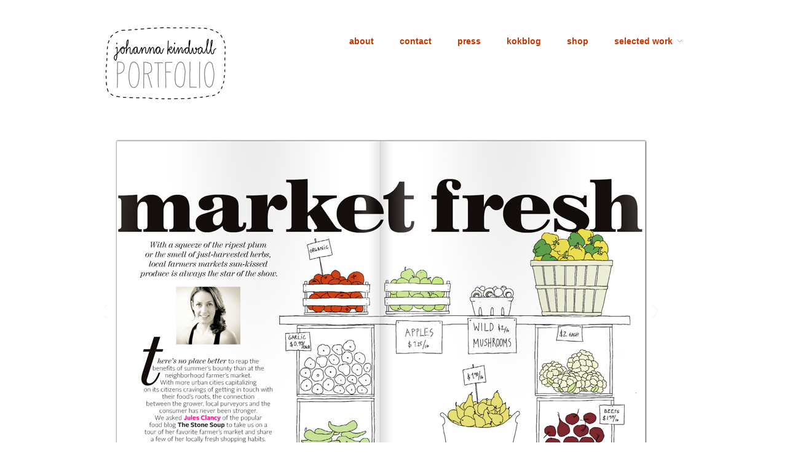

--- FILE ---
content_type: text/html; charset=UTF-8
request_url: https://johannak.com/market-fresh/kindvall-ef-01/
body_size: 8136
content:
<!doctype html>
<html dir="ltr" lang="en-US" prefix="og: https://ogp.me/ns#">
<head>
<meta http-equiv="Content-Type" content="text/html; charset=UTF-8" />
<meta http-equiv="X-UA-Compatible" content="IE=edge,chrome=1">
    
<!-- Mobile viewport optimized -->
<meta name="viewport" content="width=device-width,initial-scale=1">


<!-- Title -->
<title>KINDVALL-EF-01 | JOHANNA KINDVALL</title>

<!-- Stylesheet -->	
<link rel="stylesheet" href="https://johannak.com/test/wp-content/themes/hatch-child/style.css" type="text/css" />

<link rel="profile" href="http://gmpg.org/xfn/11" />
<link rel="pingback" href="https://johannak.com/test/xmlrpc.php" />

<!-- WP Head -->

		<!-- All in One SEO 4.9.3 - aioseo.com -->
	<meta name="robots" content="max-image-preview:large" />
	<meta name="author" content="admin"/>
	<link rel="canonical" href="https://johannak.com/market-fresh/kindvall-ef-01/" />
	<meta name="generator" content="All in One SEO (AIOSEO) 4.9.3" />
		<meta property="og:locale" content="en_US" />
		<meta property="og:site_name" content="JOHANNA KINDVALL |" />
		<meta property="og:type" content="article" />
		<meta property="og:title" content="KINDVALL-EF-01 | JOHANNA KINDVALL" />
		<meta property="og:url" content="https://johannak.com/market-fresh/kindvall-ef-01/" />
		<meta property="article:published_time" content="2015-10-27T18:28:52+00:00" />
		<meta property="article:modified_time" content="2015-10-27T18:28:52+00:00" />
		<meta name="twitter:card" content="summary" />
		<meta name="twitter:title" content="KINDVALL-EF-01 | JOHANNA KINDVALL" />
		<script type="application/ld+json" class="aioseo-schema">
			{"@context":"https:\/\/schema.org","@graph":[{"@type":"BreadcrumbList","@id":"https:\/\/johannak.com\/market-fresh\/kindvall-ef-01\/#breadcrumblist","itemListElement":[{"@type":"ListItem","@id":"https:\/\/johannak.com#listItem","position":1,"name":"Home","item":"https:\/\/johannak.com","nextItem":{"@type":"ListItem","@id":"https:\/\/johannak.com\/market-fresh\/kindvall-ef-01\/#listItem","name":"KINDVALL-EF-01"}},{"@type":"ListItem","@id":"https:\/\/johannak.com\/market-fresh\/kindvall-ef-01\/#listItem","position":2,"name":"KINDVALL-EF-01","previousItem":{"@type":"ListItem","@id":"https:\/\/johannak.com#listItem","name":"Home"}}]},{"@type":"ItemPage","@id":"https:\/\/johannak.com\/market-fresh\/kindvall-ef-01\/#itempage","url":"https:\/\/johannak.com\/market-fresh\/kindvall-ef-01\/","name":"KINDVALL-EF-01 | JOHANNA KINDVALL","inLanguage":"en-US","isPartOf":{"@id":"https:\/\/johannak.com\/#website"},"breadcrumb":{"@id":"https:\/\/johannak.com\/market-fresh\/kindvall-ef-01\/#breadcrumblist"},"author":{"@id":"https:\/\/johannak.com\/author\/admin\/#author"},"creator":{"@id":"https:\/\/johannak.com\/author\/admin\/#author"},"datePublished":"2015-10-27T18:28:52+00:00","dateModified":"2015-10-27T18:28:52+00:00"},{"@type":"Organization","@id":"https:\/\/johannak.com\/#organization","name":"JOHANNA KINDVALL","url":"https:\/\/johannak.com\/"},{"@type":"Person","@id":"https:\/\/johannak.com\/author\/admin\/#author","url":"https:\/\/johannak.com\/author\/admin\/","name":"admin"},{"@type":"WebSite","@id":"https:\/\/johannak.com\/#website","url":"https:\/\/johannak.com\/","name":"JOHANNA KINDVALL","inLanguage":"en-US","publisher":{"@id":"https:\/\/johannak.com\/#organization"}}]}
		</script>
		<!-- All in One SEO -->

<meta name="generator" content="WordPress 6.9" />
<meta name="template" content="Hatch-child 1.3.2" />
<link rel='dns-prefetch' href='//stats.wp.com' />
<link rel='dns-prefetch' href='//v0.wordpress.com' />
<link rel="alternate" type="application/rss+xml" title="JOHANNA KINDVALL &raquo; Feed" href="https://johannak.com/feed/" />
<link rel="alternate" type="application/rss+xml" title="JOHANNA KINDVALL &raquo; Comments Feed" href="https://johannak.com/comments/feed/" />
<link rel="alternate" title="oEmbed (JSON)" type="application/json+oembed" href="https://johannak.com/wp-json/oembed/1.0/embed?url=https%3A%2F%2Fjohannak.com%2Fmarket-fresh%2Fkindvall-ef-01%2F" />
<link rel="alternate" title="oEmbed (XML)" type="text/xml+oembed" href="https://johannak.com/wp-json/oembed/1.0/embed?url=https%3A%2F%2Fjohannak.com%2Fmarket-fresh%2Fkindvall-ef-01%2F&#038;format=xml" />
<style id='wp-img-auto-sizes-contain-inline-css' type='text/css'>
img:is([sizes=auto i],[sizes^="auto," i]){contain-intrinsic-size:3000px 1500px}
/*# sourceURL=wp-img-auto-sizes-contain-inline-css */
</style>
<link rel='stylesheet' id='style-css' href='https://johannak.com/test/wp-content/themes/hatch-child/style.css?ver=1.3.2' type='text/css' media='all' />
<style id='wp-emoji-styles-inline-css' type='text/css'>

	img.wp-smiley, img.emoji {
		display: inline !important;
		border: none !important;
		box-shadow: none !important;
		height: 1em !important;
		width: 1em !important;
		margin: 0 0.07em !important;
		vertical-align: -0.1em !important;
		background: none !important;
		padding: 0 !important;
	}
/*# sourceURL=wp-emoji-styles-inline-css */
</style>
<style id='wp-block-library-inline-css' type='text/css'>
:root{--wp-block-synced-color:#7a00df;--wp-block-synced-color--rgb:122,0,223;--wp-bound-block-color:var(--wp-block-synced-color);--wp-editor-canvas-background:#ddd;--wp-admin-theme-color:#007cba;--wp-admin-theme-color--rgb:0,124,186;--wp-admin-theme-color-darker-10:#006ba1;--wp-admin-theme-color-darker-10--rgb:0,107,160.5;--wp-admin-theme-color-darker-20:#005a87;--wp-admin-theme-color-darker-20--rgb:0,90,135;--wp-admin-border-width-focus:2px}@media (min-resolution:192dpi){:root{--wp-admin-border-width-focus:1.5px}}.wp-element-button{cursor:pointer}:root .has-very-light-gray-background-color{background-color:#eee}:root .has-very-dark-gray-background-color{background-color:#313131}:root .has-very-light-gray-color{color:#eee}:root .has-very-dark-gray-color{color:#313131}:root .has-vivid-green-cyan-to-vivid-cyan-blue-gradient-background{background:linear-gradient(135deg,#00d084,#0693e3)}:root .has-purple-crush-gradient-background{background:linear-gradient(135deg,#34e2e4,#4721fb 50%,#ab1dfe)}:root .has-hazy-dawn-gradient-background{background:linear-gradient(135deg,#faaca8,#dad0ec)}:root .has-subdued-olive-gradient-background{background:linear-gradient(135deg,#fafae1,#67a671)}:root .has-atomic-cream-gradient-background{background:linear-gradient(135deg,#fdd79a,#004a59)}:root .has-nightshade-gradient-background{background:linear-gradient(135deg,#330968,#31cdcf)}:root .has-midnight-gradient-background{background:linear-gradient(135deg,#020381,#2874fc)}:root{--wp--preset--font-size--normal:16px;--wp--preset--font-size--huge:42px}.has-regular-font-size{font-size:1em}.has-larger-font-size{font-size:2.625em}.has-normal-font-size{font-size:var(--wp--preset--font-size--normal)}.has-huge-font-size{font-size:var(--wp--preset--font-size--huge)}.has-text-align-center{text-align:center}.has-text-align-left{text-align:left}.has-text-align-right{text-align:right}.has-fit-text{white-space:nowrap!important}#end-resizable-editor-section{display:none}.aligncenter{clear:both}.items-justified-left{justify-content:flex-start}.items-justified-center{justify-content:center}.items-justified-right{justify-content:flex-end}.items-justified-space-between{justify-content:space-between}.screen-reader-text{border:0;clip-path:inset(50%);height:1px;margin:-1px;overflow:hidden;padding:0;position:absolute;width:1px;word-wrap:normal!important}.screen-reader-text:focus{background-color:#ddd;clip-path:none;color:#444;display:block;font-size:1em;height:auto;left:5px;line-height:normal;padding:15px 23px 14px;text-decoration:none;top:5px;width:auto;z-index:100000}html :where(.has-border-color){border-style:solid}html :where([style*=border-top-color]){border-top-style:solid}html :where([style*=border-right-color]){border-right-style:solid}html :where([style*=border-bottom-color]){border-bottom-style:solid}html :where([style*=border-left-color]){border-left-style:solid}html :where([style*=border-width]){border-style:solid}html :where([style*=border-top-width]){border-top-style:solid}html :where([style*=border-right-width]){border-right-style:solid}html :where([style*=border-bottom-width]){border-bottom-style:solid}html :where([style*=border-left-width]){border-left-style:solid}html :where(img[class*=wp-image-]){height:auto;max-width:100%}:where(figure){margin:0 0 1em}html :where(.is-position-sticky){--wp-admin--admin-bar--position-offset:var(--wp-admin--admin-bar--height,0px)}@media screen and (max-width:600px){html :where(.is-position-sticky){--wp-admin--admin-bar--position-offset:0px}}

/*# sourceURL=wp-block-library-inline-css */
</style><style id='global-styles-inline-css' type='text/css'>
:root{--wp--preset--aspect-ratio--square: 1;--wp--preset--aspect-ratio--4-3: 4/3;--wp--preset--aspect-ratio--3-4: 3/4;--wp--preset--aspect-ratio--3-2: 3/2;--wp--preset--aspect-ratio--2-3: 2/3;--wp--preset--aspect-ratio--16-9: 16/9;--wp--preset--aspect-ratio--9-16: 9/16;--wp--preset--color--black: #000000;--wp--preset--color--cyan-bluish-gray: #abb8c3;--wp--preset--color--white: #ffffff;--wp--preset--color--pale-pink: #f78da7;--wp--preset--color--vivid-red: #cf2e2e;--wp--preset--color--luminous-vivid-orange: #ff6900;--wp--preset--color--luminous-vivid-amber: #fcb900;--wp--preset--color--light-green-cyan: #7bdcb5;--wp--preset--color--vivid-green-cyan: #00d084;--wp--preset--color--pale-cyan-blue: #8ed1fc;--wp--preset--color--vivid-cyan-blue: #0693e3;--wp--preset--color--vivid-purple: #9b51e0;--wp--preset--gradient--vivid-cyan-blue-to-vivid-purple: linear-gradient(135deg,rgb(6,147,227) 0%,rgb(155,81,224) 100%);--wp--preset--gradient--light-green-cyan-to-vivid-green-cyan: linear-gradient(135deg,rgb(122,220,180) 0%,rgb(0,208,130) 100%);--wp--preset--gradient--luminous-vivid-amber-to-luminous-vivid-orange: linear-gradient(135deg,rgb(252,185,0) 0%,rgb(255,105,0) 100%);--wp--preset--gradient--luminous-vivid-orange-to-vivid-red: linear-gradient(135deg,rgb(255,105,0) 0%,rgb(207,46,46) 100%);--wp--preset--gradient--very-light-gray-to-cyan-bluish-gray: linear-gradient(135deg,rgb(238,238,238) 0%,rgb(169,184,195) 100%);--wp--preset--gradient--cool-to-warm-spectrum: linear-gradient(135deg,rgb(74,234,220) 0%,rgb(151,120,209) 20%,rgb(207,42,186) 40%,rgb(238,44,130) 60%,rgb(251,105,98) 80%,rgb(254,248,76) 100%);--wp--preset--gradient--blush-light-purple: linear-gradient(135deg,rgb(255,206,236) 0%,rgb(152,150,240) 100%);--wp--preset--gradient--blush-bordeaux: linear-gradient(135deg,rgb(254,205,165) 0%,rgb(254,45,45) 50%,rgb(107,0,62) 100%);--wp--preset--gradient--luminous-dusk: linear-gradient(135deg,rgb(255,203,112) 0%,rgb(199,81,192) 50%,rgb(65,88,208) 100%);--wp--preset--gradient--pale-ocean: linear-gradient(135deg,rgb(255,245,203) 0%,rgb(182,227,212) 50%,rgb(51,167,181) 100%);--wp--preset--gradient--electric-grass: linear-gradient(135deg,rgb(202,248,128) 0%,rgb(113,206,126) 100%);--wp--preset--gradient--midnight: linear-gradient(135deg,rgb(2,3,129) 0%,rgb(40,116,252) 100%);--wp--preset--font-size--small: 13px;--wp--preset--font-size--medium: 20px;--wp--preset--font-size--large: 36px;--wp--preset--font-size--x-large: 42px;--wp--preset--spacing--20: 0.44rem;--wp--preset--spacing--30: 0.67rem;--wp--preset--spacing--40: 1rem;--wp--preset--spacing--50: 1.5rem;--wp--preset--spacing--60: 2.25rem;--wp--preset--spacing--70: 3.38rem;--wp--preset--spacing--80: 5.06rem;--wp--preset--shadow--natural: 6px 6px 9px rgba(0, 0, 0, 0.2);--wp--preset--shadow--deep: 12px 12px 50px rgba(0, 0, 0, 0.4);--wp--preset--shadow--sharp: 6px 6px 0px rgba(0, 0, 0, 0.2);--wp--preset--shadow--outlined: 6px 6px 0px -3px rgb(255, 255, 255), 6px 6px rgb(0, 0, 0);--wp--preset--shadow--crisp: 6px 6px 0px rgb(0, 0, 0);}:where(.is-layout-flex){gap: 0.5em;}:where(.is-layout-grid){gap: 0.5em;}body .is-layout-flex{display: flex;}.is-layout-flex{flex-wrap: wrap;align-items: center;}.is-layout-flex > :is(*, div){margin: 0;}body .is-layout-grid{display: grid;}.is-layout-grid > :is(*, div){margin: 0;}:where(.wp-block-columns.is-layout-flex){gap: 2em;}:where(.wp-block-columns.is-layout-grid){gap: 2em;}:where(.wp-block-post-template.is-layout-flex){gap: 1.25em;}:where(.wp-block-post-template.is-layout-grid){gap: 1.25em;}.has-black-color{color: var(--wp--preset--color--black) !important;}.has-cyan-bluish-gray-color{color: var(--wp--preset--color--cyan-bluish-gray) !important;}.has-white-color{color: var(--wp--preset--color--white) !important;}.has-pale-pink-color{color: var(--wp--preset--color--pale-pink) !important;}.has-vivid-red-color{color: var(--wp--preset--color--vivid-red) !important;}.has-luminous-vivid-orange-color{color: var(--wp--preset--color--luminous-vivid-orange) !important;}.has-luminous-vivid-amber-color{color: var(--wp--preset--color--luminous-vivid-amber) !important;}.has-light-green-cyan-color{color: var(--wp--preset--color--light-green-cyan) !important;}.has-vivid-green-cyan-color{color: var(--wp--preset--color--vivid-green-cyan) !important;}.has-pale-cyan-blue-color{color: var(--wp--preset--color--pale-cyan-blue) !important;}.has-vivid-cyan-blue-color{color: var(--wp--preset--color--vivid-cyan-blue) !important;}.has-vivid-purple-color{color: var(--wp--preset--color--vivid-purple) !important;}.has-black-background-color{background-color: var(--wp--preset--color--black) !important;}.has-cyan-bluish-gray-background-color{background-color: var(--wp--preset--color--cyan-bluish-gray) !important;}.has-white-background-color{background-color: var(--wp--preset--color--white) !important;}.has-pale-pink-background-color{background-color: var(--wp--preset--color--pale-pink) !important;}.has-vivid-red-background-color{background-color: var(--wp--preset--color--vivid-red) !important;}.has-luminous-vivid-orange-background-color{background-color: var(--wp--preset--color--luminous-vivid-orange) !important;}.has-luminous-vivid-amber-background-color{background-color: var(--wp--preset--color--luminous-vivid-amber) !important;}.has-light-green-cyan-background-color{background-color: var(--wp--preset--color--light-green-cyan) !important;}.has-vivid-green-cyan-background-color{background-color: var(--wp--preset--color--vivid-green-cyan) !important;}.has-pale-cyan-blue-background-color{background-color: var(--wp--preset--color--pale-cyan-blue) !important;}.has-vivid-cyan-blue-background-color{background-color: var(--wp--preset--color--vivid-cyan-blue) !important;}.has-vivid-purple-background-color{background-color: var(--wp--preset--color--vivid-purple) !important;}.has-black-border-color{border-color: var(--wp--preset--color--black) !important;}.has-cyan-bluish-gray-border-color{border-color: var(--wp--preset--color--cyan-bluish-gray) !important;}.has-white-border-color{border-color: var(--wp--preset--color--white) !important;}.has-pale-pink-border-color{border-color: var(--wp--preset--color--pale-pink) !important;}.has-vivid-red-border-color{border-color: var(--wp--preset--color--vivid-red) !important;}.has-luminous-vivid-orange-border-color{border-color: var(--wp--preset--color--luminous-vivid-orange) !important;}.has-luminous-vivid-amber-border-color{border-color: var(--wp--preset--color--luminous-vivid-amber) !important;}.has-light-green-cyan-border-color{border-color: var(--wp--preset--color--light-green-cyan) !important;}.has-vivid-green-cyan-border-color{border-color: var(--wp--preset--color--vivid-green-cyan) !important;}.has-pale-cyan-blue-border-color{border-color: var(--wp--preset--color--pale-cyan-blue) !important;}.has-vivid-cyan-blue-border-color{border-color: var(--wp--preset--color--vivid-cyan-blue) !important;}.has-vivid-purple-border-color{border-color: var(--wp--preset--color--vivid-purple) !important;}.has-vivid-cyan-blue-to-vivid-purple-gradient-background{background: var(--wp--preset--gradient--vivid-cyan-blue-to-vivid-purple) !important;}.has-light-green-cyan-to-vivid-green-cyan-gradient-background{background: var(--wp--preset--gradient--light-green-cyan-to-vivid-green-cyan) !important;}.has-luminous-vivid-amber-to-luminous-vivid-orange-gradient-background{background: var(--wp--preset--gradient--luminous-vivid-amber-to-luminous-vivid-orange) !important;}.has-luminous-vivid-orange-to-vivid-red-gradient-background{background: var(--wp--preset--gradient--luminous-vivid-orange-to-vivid-red) !important;}.has-very-light-gray-to-cyan-bluish-gray-gradient-background{background: var(--wp--preset--gradient--very-light-gray-to-cyan-bluish-gray) !important;}.has-cool-to-warm-spectrum-gradient-background{background: var(--wp--preset--gradient--cool-to-warm-spectrum) !important;}.has-blush-light-purple-gradient-background{background: var(--wp--preset--gradient--blush-light-purple) !important;}.has-blush-bordeaux-gradient-background{background: var(--wp--preset--gradient--blush-bordeaux) !important;}.has-luminous-dusk-gradient-background{background: var(--wp--preset--gradient--luminous-dusk) !important;}.has-pale-ocean-gradient-background{background: var(--wp--preset--gradient--pale-ocean) !important;}.has-electric-grass-gradient-background{background: var(--wp--preset--gradient--electric-grass) !important;}.has-midnight-gradient-background{background: var(--wp--preset--gradient--midnight) !important;}.has-small-font-size{font-size: var(--wp--preset--font-size--small) !important;}.has-medium-font-size{font-size: var(--wp--preset--font-size--medium) !important;}.has-large-font-size{font-size: var(--wp--preset--font-size--large) !important;}.has-x-large-font-size{font-size: var(--wp--preset--font-size--x-large) !important;}
/*# sourceURL=global-styles-inline-css */
</style>

<style id='classic-theme-styles-inline-css' type='text/css'>
/*! This file is auto-generated */
.wp-block-button__link{color:#fff;background-color:#32373c;border-radius:9999px;box-shadow:none;text-decoration:none;padding:calc(.667em + 2px) calc(1.333em + 2px);font-size:1.125em}.wp-block-file__button{background:#32373c;color:#fff;text-decoration:none}
/*# sourceURL=/wp-includes/css/classic-themes.min.css */
</style>
<link rel='stylesheet' id='eeb-css-frontend-css' href='https://johannak.com/test/wp-content/plugins/email-encoder-bundle/assets/css/style.css?ver=54d4eedc552c499c4a8d6b89c23d3df1' type='text/css' media='all' />
<link rel='stylesheet' id='hatch_fancybox-stylesheet-css' href='https://johannak.com/test/wp-content/themes/hatch-child/js/fancybox/jquery.fancybox-1.3.4.css?ver=1' type='text/css' media='screen' />
<script type="text/javascript" src="https://johannak.com/test/wp-includes/js/jquery/jquery.min.js?ver=3.7.1" id="jquery-core-js"></script>
<script type="text/javascript" src="https://johannak.com/test/wp-includes/js/jquery/jquery-migrate.min.js?ver=3.4.1" id="jquery-migrate-js"></script>
<script type="text/javascript" src="https://johannak.com/test/wp-content/plugins/email-encoder-bundle/assets/js/custom.js?ver=2c542c9989f589cd5318f5cef6a9ecd7" id="eeb-js-frontend-js"></script>
<link rel="https://api.w.org/" href="https://johannak.com/wp-json/" /><link rel="alternate" title="JSON" type="application/json" href="https://johannak.com/wp-json/wp/v2/media/1495" /><link rel="EditURI" type="application/rsd+xml" title="RSD" href="https://johannak.com/test/xmlrpc.php?rsd" />
<link rel='shortlink' href='https://wp.me/a2T5LN-o7' />
	<style>img#wpstats{display:none}</style>
		
<!-- Style settings -->
<style type="text/css" media="all">
html { font-size: 16px; }
body { font-family: Arial, serif; }
a, a:visited, #footer a:hover, .entry-title a:hover { color: #64a2d8; }
a:hover, a:focus { color: #000; }
</style>
<link rel="icon" href="https://johannak.com/test/wp-content/uploads/2020/08/cropped-johannak-favo-2-32x32.jpg" sizes="32x32" />
<link rel="icon" href="https://johannak.com/test/wp-content/uploads/2020/08/cropped-johannak-favo-2-192x192.jpg" sizes="192x192" />
<link rel="apple-touch-icon" href="https://johannak.com/test/wp-content/uploads/2020/08/cropped-johannak-favo-2-180x180.jpg" />
<meta name="msapplication-TileImage" content="https://johannak.com/test/wp-content/uploads/2020/08/cropped-johannak-favo-2-270x270.jpg" />
		<style type="text/css" id="wp-custom-css">
			a, a:visited {
    color: #cb3500;
    text-decoration: none;
}

#menu-primary ul li a:hover, #menu-primary li ul li a:hover {
    color: #666;
}

#menu-primary li a {
    line-height: 1em;
    margin-left: 3em;
	  font-weight: bold;
}
#site-title {
background-image: url("http://johannak.com/test/wp-content/uploads/2020/08/kindvall-portfolio-logo.jpg");
background-repeat: no-repeat, repeat;
height: 126px;
width: 200px;
	line-height: 3em;
}


#site-title a {
text-indent:-9999px;
border-bottom: none;
display:block

}		</style>
		
</head>

<body class="wordpress ltr en_US parent-theme y2026 m01 d31 h12 saturday logged-out custom-header singular singular-attachment singular-attachment-1495 attachment-image attachment-jpeg">

	
	<div id="container">
		
		<div class="wrap">

				
			<div id="header">
	
					
					<div id="branding">
						
						<div id="site-title"><a href="https://johannak.com" title="JOHANNA KINDVALL" rel="home"><span>JOHANNA KINDVALL</span></a></div>						
												
					</div><!-- #branding -->
					
					
	
	<div id="menu-primary" class="menu-container">

		
		<div class="menu"><ul id="menu-primary-items" class=""><li id="menu-item-63" class="menu-item menu-item-type-post_type menu-item-object-page menu-item-63"><a href="https://johannak.com/about/">about</a></li>
<li id="menu-item-113" class="menu-item menu-item-type-post_type menu-item-object-page menu-item-113"><a href="https://johannak.com/contact/" title="contact me here">contact</a></li>
<li id="menu-item-267" class="menu-item menu-item-type-custom menu-item-object-custom menu-item-267"><a href="http://johannak.com/press/" title="in the press">press</a></li>
<li id="menu-item-1481" class="menu-item menu-item-type-custom menu-item-object-custom menu-item-1481"><a target="_blank" href="http://kokblog.johannak.com" title="illustrated cooking blog">kokblog</a></li>
<li id="menu-item-9052" class="menu-item menu-item-type-post_type menu-item-object-page menu-item-9052"><a href="https://johannak.com/shop/">shop</a></li>
<li id="menu-item-342" class="menu-item menu-item-type-custom menu-item-object-custom menu-item-has-children menu-item-342"><a href="#">selected work</a>
<ul class="sub-menu">
	<li id="menu-item-4191" class="menu-item menu-item-type-taxonomy menu-item-object-category menu-item-4191"><a href="https://johannak.com/category/illustrations/">illustrations</a></li>
	<li id="menu-item-331" class="menu-item menu-item-type-taxonomy menu-item-object-category menu-item-331"><a href="https://johannak.com/category/books/">books</a></li>
	<li id="menu-item-330" class="menu-item menu-item-type-taxonomy menu-item-object-category menu-item-330"><a href="https://johannak.com/category/editorial/">editorial</a></li>
	<li id="menu-item-333" class="menu-item menu-item-type-taxonomy menu-item-object-category menu-item-333"><a href="https://johannak.com/category/pattern-design/">pattern design</a></li>
	<li id="menu-item-1873" class="menu-item menu-item-type-taxonomy menu-item-object-category menu-item-1873"><a href="https://johannak.com/category/package-design/">package design</a></li>
	<li id="menu-item-857" class="menu-item menu-item-type-taxonomy menu-item-object-category menu-item-857"><a href="https://johannak.com/category/info-graphics/">info graphics</a></li>
	<li id="menu-item-855" class="menu-item menu-item-type-taxonomy menu-item-object-category menu-item-855"><a href="https://johannak.com/category/icons-and-labels/">icons &amp; labels</a></li>
	<li id="menu-item-329" class="menu-item menu-item-type-taxonomy menu-item-object-category menu-item-329"><a href="https://johannak.com/category/humor/">humor</a></li>
	<li id="menu-item-332" class="menu-item menu-item-type-taxonomy menu-item-object-category menu-item-332"><a href="https://johannak.com/category/sides/">animation</a></li>
	<li id="menu-item-1472" class="menu-item menu-item-type-taxonomy menu-item-object-category menu-item-1472"><a href="https://johannak.com/category/art/">art</a></li>
	<li id="menu-item-334" class="menu-item menu-item-type-taxonomy menu-item-object-category menu-item-334"><a href="https://johannak.com/category/web/">web</a></li>
	<li id="menu-item-6028" class="menu-item menu-item-type-taxonomy menu-item-object-category menu-item-6028"><a href="https://johannak.com/category/products/">products</a></li>
</ul>
</li>
</ul></div>
		
	</div><!-- #menu-primary .menu-container -->

	
				
	
						
					
			</div><!-- #header -->
	
				
				
			<div id="main">
	
				
	
	<div id="content">

		
		<div class="hfeed">

			
				
					
					<div id="post-1495" class="hentry attachment inherit post-1 odd author-admin">

						
						<div class="entry-content">
							
								<p class="attachment-image">
									<img width="900" height="593" src="https://johannak.com/test/wp-content/uploads/2015/10/KINDVALL-EF-01.jpg" class="alignleft" alt="" decoding="async" fetchpriority="high" srcset="https://johannak.com/test/wp-content/uploads/2015/10/KINDVALL-EF-01.jpg 900w, https://johannak.com/test/wp-content/uploads/2015/10/KINDVALL-EF-01-300x198.jpg 300w" sizes="(max-width: 900px) 100vw, 900px" />								</p><!-- .attachment-image -->

														
							<h1 class='attachment-title entry-title'><a href='https://johannak.com/market-fresh/kindvall-ef-01/'>KINDVALL-EF-01</a></h1>
																				</div><!-- .entry-content -->

						
			<div id='gallery-1491-1' class='gallery gallery-1491'>
				<div class='gallery-row gallery-col-6 gallery-clear'>
					<figure class='gallery-item col-6'>
						<div class='gallery-icon '><a href='https://johannak.com/market-fresh/kindvall-ef-04/'><img width="150" height="150" src="https://johannak.com/test/wp-content/uploads/2015/10/KINDVALL-EF-04-150x150.jpg" class="attachment-thumbnail size-thumbnail" alt="" decoding="async" /></a></div>
					</figure>
					<figure class='gallery-item col-6'>
						<div class='gallery-icon '><a href='https://johannak.com/market-fresh/kindvall-ef-03/'><img width="150" height="150" src="https://johannak.com/test/wp-content/uploads/2015/10/KINDVALL-EF-03-150x150.jpg" class="attachment-thumbnail size-thumbnail" alt="" decoding="async" /></a></div>
					</figure>
					<figure class='gallery-item col-6'>
						<div class='gallery-icon '><a href='https://johannak.com/market-fresh/kindvall-ef-02/'><img width="150" height="150" src="https://johannak.com/test/wp-content/uploads/2015/10/KINDVALL-EF-02-150x150.jpg" class="attachment-thumbnail size-thumbnail" alt="" decoding="async" loading="lazy" /></a></div>
					</figure>
					<figure class='gallery-item col-6'>
						<div class='gallery-icon '><a href='https://johannak.com/market-fresh/kindvall-ef-05/'><img width="150" height="150" src="https://johannak.com/test/wp-content/uploads/2015/10/KINDVALL-EF-05-150x150.jpg" class="attachment-thumbnail size-thumbnail" alt="" decoding="async" loading="lazy" /></a></div>
					</figure>
					<figure class='gallery-item col-6'>
						<div class='gallery-icon '><a href='https://johannak.com/market-fresh/kindvall-ef-fi/'><img width="150" height="150" src="https://johannak.com/test/wp-content/uploads/2015/10/KINDVALL-EF-FI-150x150.jpg" class="attachment-thumbnail size-thumbnail" alt="" decoding="async" loading="lazy" /></a></div>
					</figure>
					<figure class='gallery-item col-6'>
						<div class='gallery-icon '><a href='https://johannak.com/market-fresh/kindvall-ef-04th/'><img width="150" height="150" src="https://johannak.com/test/wp-content/uploads/2015/10/KINDVALL-EF-04TH-150x150.jpg" class="attachment-thumbnail size-thumbnail" alt="" decoding="async" loading="lazy" /></a></div>
					</figure>
				</div>
				<div class='gallery-row gallery-col-6 gallery-clear'>
					<figure class='gallery-item col-6'>
						<div class='gallery-icon '><a href='https://johannak.com/market-fresh/kindvall-ef-03th/'><img width="150" height="150" src="https://johannak.com/test/wp-content/uploads/2015/10/KINDVALL-EF-03TH-150x150.jpg" class="attachment-thumbnail size-thumbnail" alt="" decoding="async" loading="lazy" /></a></div>
					</figure>
					<figure class='gallery-item col-6'>
						<div class='gallery-icon '><a href='https://johannak.com/market-fresh/kindvall-ef-02th/'><img width="150" height="150" src="https://johannak.com/test/wp-content/uploads/2015/10/KINDVALL-EF-02TH-150x150.jpg" class="attachment-thumbnail size-thumbnail" alt="" decoding="async" loading="lazy" /></a></div>
					</figure>
					<figure class='gallery-item col-6'>
						<div class='gallery-icon '><a href='https://johannak.com/market-fresh/kindvall-ef-th/'><img width="150" height="150" src="https://johannak.com/test/wp-content/uploads/2015/10/KINDVALL-EF-TH-150x150.jpg" class="attachment-thumbnail size-thumbnail" alt="" decoding="async" loading="lazy" /></a></div>
					</figure>
					<figure class='gallery-item col-6'>
						<div class='gallery-icon '><a href='https://johannak.com/market-fresh/kindvall-ef-05th/'><img width="150" height="150" src="https://johannak.com/test/wp-content/uploads/2015/10/KINDVALL-EF-05TH-150x150.jpg" class="attachment-thumbnail size-thumbnail" alt="" decoding="async" loading="lazy" /></a></div>
					</figure>
			</div>
			</div><!-- .gallery -->

						
					</div><!-- .hentry -->

					
					
					
					
				
			
		</div><!-- .hfeed -->

		
		
	
		<div class="loop-nav">
			<a href="https://johannak.com/market-fresh/" rel="prev"><span class="previous">&larr; Return to entry</span></a>		</div><!-- .loop-nav -->

	
	</div><!-- #content -->

	
				
				
		</div><!-- #main -->

		
				

		
		<div id="footer">

			
			<div class="footer-content">
				
				<span style="color: #000000;"> </span>
<p class="copyright" style="text-align: center;">Copyright © 2022 <a class="site-link" href="https://johannak.com" title="JOHANNA KINDVALL" rel="home"><span>JOHANNA KINDVALL</span></a></p>
				
			</div>

			
		</div><!-- #footer -->

				
		</div><!-- .wrap -->

	</div><!-- #container -->

		
	<script type="speculationrules">
{"prefetch":[{"source":"document","where":{"and":[{"href_matches":"/*"},{"not":{"href_matches":["/test/wp-*.php","/test/wp-admin/*","/test/wp-content/uploads/*","/test/wp-content/*","/test/wp-content/plugins/*","/test/wp-content/themes/hatch-child/*","/*\\?(.+)"]}},{"not":{"selector_matches":"a[rel~=\"nofollow\"]"}},{"not":{"selector_matches":".no-prefetch, .no-prefetch a"}}]},"eagerness":"conservative"}]}
</script>
<script type="text/javascript" src="https://johannak.com/test/wp-content/themes/hatch-child/js/fancybox/jquery.fancybox-1.3.4.pack.js?ver=1.0" id="hatch_fancybox-js"></script>
<script type="text/javascript" src="https://johannak.com/test/wp-content/themes/hatch-child/js/jquery.fitvids.js?ver=1.0" id="hatch_fitvids-js"></script>
<script type="text/javascript" src="https://johannak.com/test/wp-content/themes/hatch-child/js/footer-scripts.js?ver=1.0" id="hatch_footer-scripts-js"></script>
<script type="text/javascript" src="https://johannak.com/test/wp-content/themes/hatch-child/library/js/drop-downs.min.js?ver=20130805" id="drop-downs-js"></script>
<script type="text/javascript" id="jetpack-stats-js-before">
/* <![CDATA[ */
_stq = window._stq || [];
_stq.push([ "view", {"v":"ext","blog":"42682895","post":"1495","tz":"0","srv":"johannak.com","j":"1:15.4"} ]);
_stq.push([ "clickTrackerInit", "42682895", "1495" ]);
//# sourceURL=jetpack-stats-js-before
/* ]]> */
</script>
<script type="text/javascript" src="https://stats.wp.com/e-202605.js" id="jetpack-stats-js" defer="defer" data-wp-strategy="defer"></script>
<script id="wp-emoji-settings" type="application/json">
{"baseUrl":"https://s.w.org/images/core/emoji/17.0.2/72x72/","ext":".png","svgUrl":"https://s.w.org/images/core/emoji/17.0.2/svg/","svgExt":".svg","source":{"concatemoji":"https://johannak.com/test/wp-includes/js/wp-emoji-release.min.js?ver=6.9"}}
</script>
<script type="module">
/* <![CDATA[ */
/*! This file is auto-generated */
const a=JSON.parse(document.getElementById("wp-emoji-settings").textContent),o=(window._wpemojiSettings=a,"wpEmojiSettingsSupports"),s=["flag","emoji"];function i(e){try{var t={supportTests:e,timestamp:(new Date).valueOf()};sessionStorage.setItem(o,JSON.stringify(t))}catch(e){}}function c(e,t,n){e.clearRect(0,0,e.canvas.width,e.canvas.height),e.fillText(t,0,0);t=new Uint32Array(e.getImageData(0,0,e.canvas.width,e.canvas.height).data);e.clearRect(0,0,e.canvas.width,e.canvas.height),e.fillText(n,0,0);const a=new Uint32Array(e.getImageData(0,0,e.canvas.width,e.canvas.height).data);return t.every((e,t)=>e===a[t])}function p(e,t){e.clearRect(0,0,e.canvas.width,e.canvas.height),e.fillText(t,0,0);var n=e.getImageData(16,16,1,1);for(let e=0;e<n.data.length;e++)if(0!==n.data[e])return!1;return!0}function u(e,t,n,a){switch(t){case"flag":return n(e,"\ud83c\udff3\ufe0f\u200d\u26a7\ufe0f","\ud83c\udff3\ufe0f\u200b\u26a7\ufe0f")?!1:!n(e,"\ud83c\udde8\ud83c\uddf6","\ud83c\udde8\u200b\ud83c\uddf6")&&!n(e,"\ud83c\udff4\udb40\udc67\udb40\udc62\udb40\udc65\udb40\udc6e\udb40\udc67\udb40\udc7f","\ud83c\udff4\u200b\udb40\udc67\u200b\udb40\udc62\u200b\udb40\udc65\u200b\udb40\udc6e\u200b\udb40\udc67\u200b\udb40\udc7f");case"emoji":return!a(e,"\ud83e\u1fac8")}return!1}function f(e,t,n,a){let r;const o=(r="undefined"!=typeof WorkerGlobalScope&&self instanceof WorkerGlobalScope?new OffscreenCanvas(300,150):document.createElement("canvas")).getContext("2d",{willReadFrequently:!0}),s=(o.textBaseline="top",o.font="600 32px Arial",{});return e.forEach(e=>{s[e]=t(o,e,n,a)}),s}function r(e){var t=document.createElement("script");t.src=e,t.defer=!0,document.head.appendChild(t)}a.supports={everything:!0,everythingExceptFlag:!0},new Promise(t=>{let n=function(){try{var e=JSON.parse(sessionStorage.getItem(o));if("object"==typeof e&&"number"==typeof e.timestamp&&(new Date).valueOf()<e.timestamp+604800&&"object"==typeof e.supportTests)return e.supportTests}catch(e){}return null}();if(!n){if("undefined"!=typeof Worker&&"undefined"!=typeof OffscreenCanvas&&"undefined"!=typeof URL&&URL.createObjectURL&&"undefined"!=typeof Blob)try{var e="postMessage("+f.toString()+"("+[JSON.stringify(s),u.toString(),c.toString(),p.toString()].join(",")+"));",a=new Blob([e],{type:"text/javascript"});const r=new Worker(URL.createObjectURL(a),{name:"wpTestEmojiSupports"});return void(r.onmessage=e=>{i(n=e.data),r.terminate(),t(n)})}catch(e){}i(n=f(s,u,c,p))}t(n)}).then(e=>{for(const n in e)a.supports[n]=e[n],a.supports.everything=a.supports.everything&&a.supports[n],"flag"!==n&&(a.supports.everythingExceptFlag=a.supports.everythingExceptFlag&&a.supports[n]);var t;a.supports.everythingExceptFlag=a.supports.everythingExceptFlag&&!a.supports.flag,a.supports.everything||((t=a.source||{}).concatemoji?r(t.concatemoji):t.wpemoji&&t.twemoji&&(r(t.twemoji),r(t.wpemoji)))});
//# sourceURL=https://johannak.com/test/wp-includes/js/wp-emoji-loader.min.js
/* ]]> */
</script>

</body>
</html>